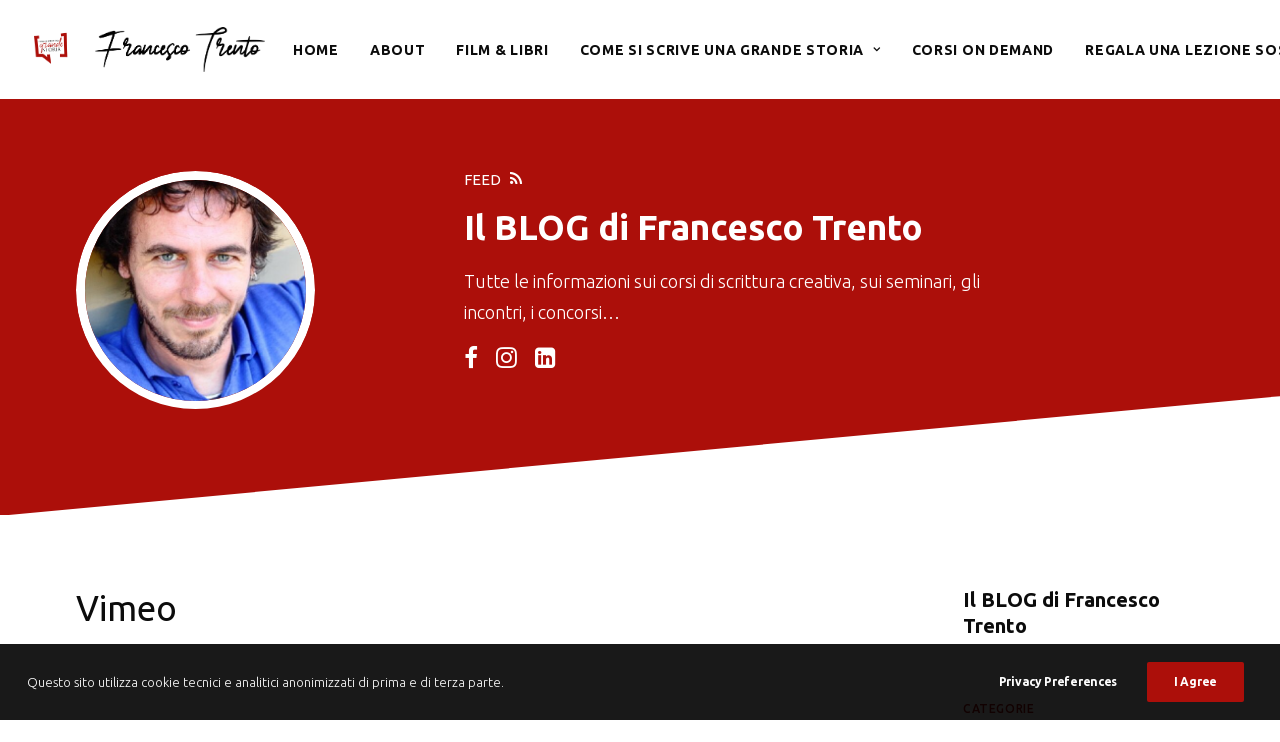

--- FILE ---
content_type: text/html; charset=UTF-8
request_url: https://francescotrento.it/blog/tag/vimeo/
body_size: 17217
content:
<!DOCTYPE html>
<html class="no-touch" lang="it-IT" xmlns="http://www.w3.org/1999/xhtml">
<head>
<meta http-equiv="Content-Type" content="text/html; charset=UTF-8">
<meta name="viewport" content="width=device-width, initial-scale=1">
<link rel="profile" href="http://gmpg.org/xfn/11">
<link rel="pingback" href="https://francescotrento.it/xmlrpc.php">
<meta name='robots' content='index, follow, max-image-preview:large, max-snippet:-1, max-video-preview:-1' />

	<!-- This site is optimized with the Yoast SEO plugin v26.8 - https://yoast.com/product/yoast-seo-wordpress/ -->
	<title>Vimeo Archivi - Francesco Trento</title>
	<link rel="canonical" href="https://francescotrento.it/blog/tag/vimeo/" />
	<meta property="og:locale" content="it_IT" />
	<meta property="og:type" content="article" />
	<meta property="og:title" content="Vimeo Archivi - Francesco Trento" />
	<meta property="og:url" content="https://francescotrento.it/blog/tag/vimeo/" />
	<meta property="og:site_name" content="Francesco Trento" />
	<script type="application/ld+json" class="yoast-schema-graph">{"@context":"https://schema.org","@graph":[{"@type":"CollectionPage","@id":"https://francescotrento.it/blog/tag/vimeo/","url":"https://francescotrento.it/blog/tag/vimeo/","name":"Vimeo Archivi - Francesco Trento","isPartOf":{"@id":"https://francescotrento.it/#website"},"primaryImageOfPage":{"@id":"https://francescotrento.it/blog/tag/vimeo/#primaryimage"},"image":{"@id":"https://francescotrento.it/blog/tag/vimeo/#primaryimage"},"thumbnailUrl":"https://francescotrento.it/wp-content/uploads/2021/03/Comunicazione-e-social-media-social-min.jpg","breadcrumb":{"@id":"https://francescotrento.it/blog/tag/vimeo/#breadcrumb"},"inLanguage":"it-IT"},{"@type":"ImageObject","inLanguage":"it-IT","@id":"https://francescotrento.it/blog/tag/vimeo/#primaryimage","url":"https://francescotrento.it/wp-content/uploads/2021/03/Comunicazione-e-social-media-social-min.jpg","contentUrl":"https://francescotrento.it/wp-content/uploads/2021/03/Comunicazione-e-social-media-social-min.jpg","width":1800,"height":945,"caption":"Locandina del seminario \"Comunicazione e social media\""},{"@type":"BreadcrumbList","@id":"https://francescotrento.it/blog/tag/vimeo/#breadcrumb","itemListElement":[{"@type":"ListItem","position":1,"name":"Home","item":"https://francescotrento.it/"},{"@type":"ListItem","position":2,"name":"Blog","item":"https://francescotrento.it/blog/"},{"@type":"ListItem","position":3,"name":"Vimeo"}]},{"@type":"WebSite","@id":"https://francescotrento.it/#website","url":"https://francescotrento.it/","name":"Francesco Trento","description":"","publisher":{"@id":"https://francescotrento.it/#/schema/person/0060a3c4a43b7cf83245243bd4dc2b71"},"potentialAction":[{"@type":"SearchAction","target":{"@type":"EntryPoint","urlTemplate":"https://francescotrento.it/?s={search_term_string}"},"query-input":{"@type":"PropertyValueSpecification","valueRequired":true,"valueName":"search_term_string"}}],"inLanguage":"it-IT"},{"@type":["Person","Organization"],"@id":"https://francescotrento.it/#/schema/person/0060a3c4a43b7cf83245243bd4dc2b71","name":"Francesco","image":{"@type":"ImageObject","inLanguage":"it-IT","@id":"https://francescotrento.it/#/schema/person/image/","url":"https://francescotrento.it/wp-content/uploads/2021/04/francescotrento.jpeg","contentUrl":"https://francescotrento.it/wp-content/uploads/2021/04/francescotrento.jpeg","width":2048,"height":1365,"caption":"Francesco"},"logo":{"@id":"https://francescotrento.it/#/schema/person/image/"},"sameAs":["https://francescotrento.it"]}]}</script>
	<!-- / Yoast SEO plugin. -->


<link rel='dns-prefetch' href='//fonts.googleapis.com' />
<link rel='dns-prefetch' href='//www.googletagmanager.com' />
<link rel="alternate" type="application/rss+xml" title="Francesco Trento &raquo; Feed" href="https://francescotrento.it/feed/" />
<link rel="alternate" type="application/rss+xml" title="Francesco Trento &raquo; Feed dei commenti" href="https://francescotrento.it/comments/feed/" />
<link rel="alternate" type="text/calendar" title="Francesco Trento &raquo; iCal Feed" href="https://francescotrento.it/eventi/?ical=1" />
<link rel="alternate" type="application/rss+xml" title="Francesco Trento &raquo; Vimeo Feed del tag" href="https://francescotrento.it/blog/tag/vimeo/feed/" />
<style id='wp-img-auto-sizes-contain-inline-css' type='text/css'>
img:is([sizes=auto i],[sizes^="auto," i]){contain-intrinsic-size:3000px 1500px}
/*# sourceURL=wp-img-auto-sizes-contain-inline-css */
</style>
<link rel='stylesheet' id='dashicons-css' href='https://francescotrento.it/wp-includes/css/dashicons.min.css?ver=6.9' type='text/css' media='all' />
<link rel='stylesheet' id='elusive-css' href='https://francescotrento.it/wp-content/plugins/menu-icons/vendor/codeinwp/icon-picker/css/types/elusive.min.css?ver=2.0' type='text/css' media='all' />
<link rel='stylesheet' id='menu-icon-font-awesome-css' href='https://francescotrento.it/wp-content/plugins/menu-icons/css/fontawesome/css/all.min.css?ver=5.15.4' type='text/css' media='all' />
<link rel='stylesheet' id='foundation-icons-css' href='https://francescotrento.it/wp-content/plugins/menu-icons/vendor/codeinwp/icon-picker/css/types/foundation-icons.min.css?ver=3.0' type='text/css' media='all' />
<link rel='stylesheet' id='genericons-css' href='https://francescotrento.it/wp-content/plugins/menu-icons/vendor/codeinwp/icon-picker/css/types/genericons.min.css?ver=3.4' type='text/css' media='all' />
<link rel='stylesheet' id='menu-icons-extra-css' href='https://francescotrento.it/wp-content/plugins/menu-icons/css/extra.min.css?ver=0.13.20' type='text/css' media='all' />
<style id='wp-emoji-styles-inline-css' type='text/css'>

	img.wp-smiley, img.emoji {
		display: inline !important;
		border: none !important;
		box-shadow: none !important;
		height: 1em !important;
		width: 1em !important;
		margin: 0 0.07em !important;
		vertical-align: -0.1em !important;
		background: none !important;
		padding: 0 !important;
	}
/*# sourceURL=wp-emoji-styles-inline-css */
</style>
<link rel='stylesheet' id='wp-block-library-css' href='https://francescotrento.it/wp-includes/css/dist/block-library/style.min.css?ver=6.9' type='text/css' media='all' />
<style id='global-styles-inline-css' type='text/css'>
:root{--wp--preset--aspect-ratio--square: 1;--wp--preset--aspect-ratio--4-3: 4/3;--wp--preset--aspect-ratio--3-4: 3/4;--wp--preset--aspect-ratio--3-2: 3/2;--wp--preset--aspect-ratio--2-3: 2/3;--wp--preset--aspect-ratio--16-9: 16/9;--wp--preset--aspect-ratio--9-16: 9/16;--wp--preset--color--black: #000000;--wp--preset--color--cyan-bluish-gray: #abb8c3;--wp--preset--color--white: #ffffff;--wp--preset--color--pale-pink: #f78da7;--wp--preset--color--vivid-red: #cf2e2e;--wp--preset--color--luminous-vivid-orange: #ff6900;--wp--preset--color--luminous-vivid-amber: #fcb900;--wp--preset--color--light-green-cyan: #7bdcb5;--wp--preset--color--vivid-green-cyan: #00d084;--wp--preset--color--pale-cyan-blue: #8ed1fc;--wp--preset--color--vivid-cyan-blue: #0693e3;--wp--preset--color--vivid-purple: #9b51e0;--wp--preset--gradient--vivid-cyan-blue-to-vivid-purple: linear-gradient(135deg,rgb(6,147,227) 0%,rgb(155,81,224) 100%);--wp--preset--gradient--light-green-cyan-to-vivid-green-cyan: linear-gradient(135deg,rgb(122,220,180) 0%,rgb(0,208,130) 100%);--wp--preset--gradient--luminous-vivid-amber-to-luminous-vivid-orange: linear-gradient(135deg,rgb(252,185,0) 0%,rgb(255,105,0) 100%);--wp--preset--gradient--luminous-vivid-orange-to-vivid-red: linear-gradient(135deg,rgb(255,105,0) 0%,rgb(207,46,46) 100%);--wp--preset--gradient--very-light-gray-to-cyan-bluish-gray: linear-gradient(135deg,rgb(238,238,238) 0%,rgb(169,184,195) 100%);--wp--preset--gradient--cool-to-warm-spectrum: linear-gradient(135deg,rgb(74,234,220) 0%,rgb(151,120,209) 20%,rgb(207,42,186) 40%,rgb(238,44,130) 60%,rgb(251,105,98) 80%,rgb(254,248,76) 100%);--wp--preset--gradient--blush-light-purple: linear-gradient(135deg,rgb(255,206,236) 0%,rgb(152,150,240) 100%);--wp--preset--gradient--blush-bordeaux: linear-gradient(135deg,rgb(254,205,165) 0%,rgb(254,45,45) 50%,rgb(107,0,62) 100%);--wp--preset--gradient--luminous-dusk: linear-gradient(135deg,rgb(255,203,112) 0%,rgb(199,81,192) 50%,rgb(65,88,208) 100%);--wp--preset--gradient--pale-ocean: linear-gradient(135deg,rgb(255,245,203) 0%,rgb(182,227,212) 50%,rgb(51,167,181) 100%);--wp--preset--gradient--electric-grass: linear-gradient(135deg,rgb(202,248,128) 0%,rgb(113,206,126) 100%);--wp--preset--gradient--midnight: linear-gradient(135deg,rgb(2,3,129) 0%,rgb(40,116,252) 100%);--wp--preset--font-size--small: 13px;--wp--preset--font-size--medium: 20px;--wp--preset--font-size--large: 36px;--wp--preset--font-size--x-large: 42px;--wp--preset--spacing--20: 0.44rem;--wp--preset--spacing--30: 0.67rem;--wp--preset--spacing--40: 1rem;--wp--preset--spacing--50: 1.5rem;--wp--preset--spacing--60: 2.25rem;--wp--preset--spacing--70: 3.38rem;--wp--preset--spacing--80: 5.06rem;--wp--preset--shadow--natural: 6px 6px 9px rgba(0, 0, 0, 0.2);--wp--preset--shadow--deep: 12px 12px 50px rgba(0, 0, 0, 0.4);--wp--preset--shadow--sharp: 6px 6px 0px rgba(0, 0, 0, 0.2);--wp--preset--shadow--outlined: 6px 6px 0px -3px rgb(255, 255, 255), 6px 6px rgb(0, 0, 0);--wp--preset--shadow--crisp: 6px 6px 0px rgb(0, 0, 0);}:where(.is-layout-flex){gap: 0.5em;}:where(.is-layout-grid){gap: 0.5em;}body .is-layout-flex{display: flex;}.is-layout-flex{flex-wrap: wrap;align-items: center;}.is-layout-flex > :is(*, div){margin: 0;}body .is-layout-grid{display: grid;}.is-layout-grid > :is(*, div){margin: 0;}:where(.wp-block-columns.is-layout-flex){gap: 2em;}:where(.wp-block-columns.is-layout-grid){gap: 2em;}:where(.wp-block-post-template.is-layout-flex){gap: 1.25em;}:where(.wp-block-post-template.is-layout-grid){gap: 1.25em;}.has-black-color{color: var(--wp--preset--color--black) !important;}.has-cyan-bluish-gray-color{color: var(--wp--preset--color--cyan-bluish-gray) !important;}.has-white-color{color: var(--wp--preset--color--white) !important;}.has-pale-pink-color{color: var(--wp--preset--color--pale-pink) !important;}.has-vivid-red-color{color: var(--wp--preset--color--vivid-red) !important;}.has-luminous-vivid-orange-color{color: var(--wp--preset--color--luminous-vivid-orange) !important;}.has-luminous-vivid-amber-color{color: var(--wp--preset--color--luminous-vivid-amber) !important;}.has-light-green-cyan-color{color: var(--wp--preset--color--light-green-cyan) !important;}.has-vivid-green-cyan-color{color: var(--wp--preset--color--vivid-green-cyan) !important;}.has-pale-cyan-blue-color{color: var(--wp--preset--color--pale-cyan-blue) !important;}.has-vivid-cyan-blue-color{color: var(--wp--preset--color--vivid-cyan-blue) !important;}.has-vivid-purple-color{color: var(--wp--preset--color--vivid-purple) !important;}.has-black-background-color{background-color: var(--wp--preset--color--black) !important;}.has-cyan-bluish-gray-background-color{background-color: var(--wp--preset--color--cyan-bluish-gray) !important;}.has-white-background-color{background-color: var(--wp--preset--color--white) !important;}.has-pale-pink-background-color{background-color: var(--wp--preset--color--pale-pink) !important;}.has-vivid-red-background-color{background-color: var(--wp--preset--color--vivid-red) !important;}.has-luminous-vivid-orange-background-color{background-color: var(--wp--preset--color--luminous-vivid-orange) !important;}.has-luminous-vivid-amber-background-color{background-color: var(--wp--preset--color--luminous-vivid-amber) !important;}.has-light-green-cyan-background-color{background-color: var(--wp--preset--color--light-green-cyan) !important;}.has-vivid-green-cyan-background-color{background-color: var(--wp--preset--color--vivid-green-cyan) !important;}.has-pale-cyan-blue-background-color{background-color: var(--wp--preset--color--pale-cyan-blue) !important;}.has-vivid-cyan-blue-background-color{background-color: var(--wp--preset--color--vivid-cyan-blue) !important;}.has-vivid-purple-background-color{background-color: var(--wp--preset--color--vivid-purple) !important;}.has-black-border-color{border-color: var(--wp--preset--color--black) !important;}.has-cyan-bluish-gray-border-color{border-color: var(--wp--preset--color--cyan-bluish-gray) !important;}.has-white-border-color{border-color: var(--wp--preset--color--white) !important;}.has-pale-pink-border-color{border-color: var(--wp--preset--color--pale-pink) !important;}.has-vivid-red-border-color{border-color: var(--wp--preset--color--vivid-red) !important;}.has-luminous-vivid-orange-border-color{border-color: var(--wp--preset--color--luminous-vivid-orange) !important;}.has-luminous-vivid-amber-border-color{border-color: var(--wp--preset--color--luminous-vivid-amber) !important;}.has-light-green-cyan-border-color{border-color: var(--wp--preset--color--light-green-cyan) !important;}.has-vivid-green-cyan-border-color{border-color: var(--wp--preset--color--vivid-green-cyan) !important;}.has-pale-cyan-blue-border-color{border-color: var(--wp--preset--color--pale-cyan-blue) !important;}.has-vivid-cyan-blue-border-color{border-color: var(--wp--preset--color--vivid-cyan-blue) !important;}.has-vivid-purple-border-color{border-color: var(--wp--preset--color--vivid-purple) !important;}.has-vivid-cyan-blue-to-vivid-purple-gradient-background{background: var(--wp--preset--gradient--vivid-cyan-blue-to-vivid-purple) !important;}.has-light-green-cyan-to-vivid-green-cyan-gradient-background{background: var(--wp--preset--gradient--light-green-cyan-to-vivid-green-cyan) !important;}.has-luminous-vivid-amber-to-luminous-vivid-orange-gradient-background{background: var(--wp--preset--gradient--luminous-vivid-amber-to-luminous-vivid-orange) !important;}.has-luminous-vivid-orange-to-vivid-red-gradient-background{background: var(--wp--preset--gradient--luminous-vivid-orange-to-vivid-red) !important;}.has-very-light-gray-to-cyan-bluish-gray-gradient-background{background: var(--wp--preset--gradient--very-light-gray-to-cyan-bluish-gray) !important;}.has-cool-to-warm-spectrum-gradient-background{background: var(--wp--preset--gradient--cool-to-warm-spectrum) !important;}.has-blush-light-purple-gradient-background{background: var(--wp--preset--gradient--blush-light-purple) !important;}.has-blush-bordeaux-gradient-background{background: var(--wp--preset--gradient--blush-bordeaux) !important;}.has-luminous-dusk-gradient-background{background: var(--wp--preset--gradient--luminous-dusk) !important;}.has-pale-ocean-gradient-background{background: var(--wp--preset--gradient--pale-ocean) !important;}.has-electric-grass-gradient-background{background: var(--wp--preset--gradient--electric-grass) !important;}.has-midnight-gradient-background{background: var(--wp--preset--gradient--midnight) !important;}.has-small-font-size{font-size: var(--wp--preset--font-size--small) !important;}.has-medium-font-size{font-size: var(--wp--preset--font-size--medium) !important;}.has-large-font-size{font-size: var(--wp--preset--font-size--large) !important;}.has-x-large-font-size{font-size: var(--wp--preset--font-size--x-large) !important;}
/*# sourceURL=global-styles-inline-css */
</style>

<style id='classic-theme-styles-inline-css' type='text/css'>
/*! This file is auto-generated */
.wp-block-button__link{color:#fff;background-color:#32373c;border-radius:9999px;box-shadow:none;text-decoration:none;padding:calc(.667em + 2px) calc(1.333em + 2px);font-size:1.125em}.wp-block-file__button{background:#32373c;color:#fff;text-decoration:none}
/*# sourceURL=/wp-includes/css/classic-themes.min.css */
</style>
<link rel='stylesheet' id='contact-form-7-css' href='https://francescotrento.it/wp-content/plugins/contact-form-7/includes/css/styles.css?ver=6.1.4' type='text/css' media='all' />
<link rel='stylesheet' id='image-hover-effects-css-css' href='https://francescotrento.it/wp-content/plugins/mega-addons-for-visual-composer/css/ihover.css?ver=6.9' type='text/css' media='all' />
<link rel='stylesheet' id='style-css-css' href='https://francescotrento.it/wp-content/plugins/mega-addons-for-visual-composer/css/style.css?ver=6.9' type='text/css' media='all' />
<link rel='stylesheet' id='font-awesome-latest-css' href='https://francescotrento.it/wp-content/plugins/mega-addons-for-visual-composer/css/font-awesome/css/all.css?ver=6.9' type='text/css' media='all' />
<link rel='stylesheet' id='uncodefont-google-css' href='//fonts.googleapis.com/css?family=Montserrat%3A100%2C100italic%2C200%2C200italic%2C300%2C300italic%2Cregular%2Citalic%2C500%2C500italic%2C600%2C600italic%2C700%2C700italic%2C800%2C800italic%2C900%2C900italic%7CMontserrat+Alternates%3A100%2C100italic%2C200%2C200italic%2C300%2C300italic%2Cregular%2Citalic%2C500%2C500italic%2C600%2C600italic%2C700%2C700italic%2C800%2C800italic%2C900%2C900italic%7CUbuntu%3A300%2C300italic%2Cregular%2Citalic%2C500%2C500italic%2C700%2C700italic%7CTangerine%3Aregular%2C700%7CCinzel%3Aregular%2C700%2C900&#038;subset=vietnamese%2Ccyrillic-ext%2Clatin-ext%2Clatin%2Ccyrillic%2Cgreek%2Cgreek-ext&#038;ver=2.7.5' type='text/css' media='all' />
<link rel='stylesheet' id='uncode-privacy-css' href='https://francescotrento.it/wp-content/plugins/uncode-privacy/assets/css/uncode-privacy-public.css?ver=2.2.2' type='text/css' media='all' />
<link rel='stylesheet' id='widgetopts-styles-css' href='https://francescotrento.it/wp-content/plugins/widget-options/assets/css/widget-options.css?ver=4.1.3' type='text/css' media='all' />
<link rel='stylesheet' id='if-menu-site-css-css' href='https://francescotrento.it/wp-content/plugins/if-menu/assets/if-menu-site.css?ver=6.9' type='text/css' media='all' />
<link rel='stylesheet' id='uncode-style-css' href='https://francescotrento.it/wp-content/themes/uncode/library/css/style.css' type='text/css' media='all' />
<style id='uncode-style-inline-css' type='text/css'>

@media (max-width: 959px) { .navbar-brand > * { height: 45px !important;}}
@media (min-width: 960px) { .limit-width { max-width: 1200px; margin: auto;}}
.menu-primary ul.menu-smart > li > a, .menu-primary ul.menu-smart li.dropdown > a, .menu-primary ul.menu-smart li.mega-menu > a, .vmenu-container ul.menu-smart > li > a, .vmenu-container ul.menu-smart li.dropdown > a { text-transform: uppercase; }
.menu-primary ul.menu-smart ul a, .vmenu-container ul.menu-smart ul a { text-transform: uppercase; }
body.menu-custom-padding .col-lg-0.logo-container, body.menu-custom-padding .col-lg-2.logo-container, body.menu-custom-padding .col-lg-12 .logo-container, body.menu-custom-padding .col-lg-4.logo-container { padding-top: 27px; padding-bottom: 27px; }
body.menu-custom-padding .col-lg-0.logo-container.shrinked, body.menu-custom-padding .col-lg-2.logo-container.shrinked, body.menu-custom-padding .col-lg-12 .logo-container.shrinked, body.menu-custom-padding .col-lg-4.logo-container.shrinked { padding-top: 18px; padding-bottom: 18px; }
@media (max-width: 959px) { body.menu-custom-padding .menu-container .logo-container { padding-top: 18px !important; padding-bottom: 18px !important; } }
#changer-back-color { transition: background-color 1000ms cubic-bezier(0.25, 1, 0.5, 1) !important; } #changer-back-color > div { transition: opacity 1000ms cubic-bezier(0.25, 1, 0.5, 1) !important; } body.bg-changer-init.disable-hover .main-wrapper .style-light,  body.bg-changer-init.disable-hover .main-wrapper .style-light h1,  body.bg-changer-init.disable-hover .main-wrapper .style-light h2, body.bg-changer-init.disable-hover .main-wrapper .style-light h3, body.bg-changer-init.disable-hover .main-wrapper .style-light h4, body.bg-changer-init.disable-hover .main-wrapper .style-light h5, body.bg-changer-init.disable-hover .main-wrapper .style-light h6, body.bg-changer-init.disable-hover .main-wrapper .style-light a, body.bg-changer-init.disable-hover .main-wrapper .style-dark, body.bg-changer-init.disable-hover .main-wrapper .style-dark h1, body.bg-changer-init.disable-hover .main-wrapper .style-dark h2, body.bg-changer-init.disable-hover .main-wrapper .style-dark h3, body.bg-changer-init.disable-hover .main-wrapper .style-dark h4, body.bg-changer-init.disable-hover .main-wrapper .style-dark h5, body.bg-changer-init.disable-hover .main-wrapper .style-dark h6, body.bg-changer-init.disable-hover .main-wrapper .style-dark a { transition: color 1000ms cubic-bezier(0.25, 1, 0.5, 1) !important; } body.bg-changer-init.disable-hover .main-wrapper .heading-text-highlight-inner { transition-property: right, background; transition-duration: 1000ms }
/*# sourceURL=uncode-style-inline-css */
</style>
<link rel='stylesheet' id='uncode-icons-css' href='https://francescotrento.it/wp-content/themes/uncode/library/css/uncode-icons.css' type='text/css' media='all' />
<link rel='stylesheet' id='uncode-custom-style-css' href='https://francescotrento.it/wp-content/themes/uncode/library/css/style-custom.css' type='text/css' media='all' />
<style id='uncode-custom-style-inline-css' type='text/css'>
form p {margin:18px 0px 0px 0px;font-weight:300;}.submenu-light .menu-smart ul li.current-menu-parent > a, .submenu-light .menu-smart ul li.active > a {font-weight:700;color:#ac0f0a;}aside.widget-container.sidebar-widgets a {font-weight:inherit !important;line-height:1.3em;padding-bottom:8px;}aside.widget_products.woocommerce.sidebar-widgets li {line-height:1.35;}aside.widget_products.woocommerce.sidebar-widgets span {font-weight:200;}.post-type-archive-tribe_events .dummy{padding-top:0px !important;}.post-type-archive-tribe_events .post-content .post-title-wrapper{margin-bottom:0px !important;margin-top:0px !important;}.tribe-events-notices {background:#fff;border:none;color:#000;margin:10px 0px;padding:0px;text-shadow:0 0px 0 #fff;}.row-portfolio-info .col-lg-4{transform:translate(0px, -100px);}.certificates-name h2{border-bottom:1px solid black;line-height:0.65;}.tribe-common .tribe-common-c-btn:focus, .tribe-common .tribe-common-c-btn:hover, .tribe-common a.tribe-common-c-btn:focus, .tribe-common a.tribe-common-c-btn:hover {background-color:#ac0f0a;}.tribe-events .tribe-events-calendar-month__day--current{background-color:#fafafa;}.tribe-events .tribe-events-calendar-month__day--past .tribe-events-calendar-month__day-date {opacity:.4;}.tribe-events .tribe-events-calendar-month__day--current .tribe-events-calendar-month__day-date, .tribe-events .tribe-events-calendar-month__day--current .tribe-events-calendar-month__day-date-link {color:#ac0f0a;font-weight:700;}.tribe-common.tribe-events.tribe-events-view{z-index:1;}.tribe-events .tribe-events-c-ical__link {color:#ac0f0a;border:1px solid #ac0f0a;border-radius:0px;}.tribe-events .tribe-events-c-ical__link:before{display:none;}.tribe-events .tribe-events-c-ical__link:active, .tribe-events .tribe-events-c-ical__link:focus, .tribe-events .tribe-events-c-ical__link:hover {color:#fff!important;background-color:#ac0f0a;}.tribe-events .tribe-events-c-top-bar__nav-list-item {list-style:none;}.tribe-common .tribe-common-c-btn {background-color:#e0e0e0 !important; border-radius:0px;}.tribe-events .datepicker .day.current, .tribe-events .datepicker .day.current.focused, .tribe-events .datepicker .day.current:focus, .tribe-events .datepicker .day.current:hover, .tribe-events .datepicker .month.current, .tribe-events .datepicker .month.current.focused, .tribe-events .datepicker .month.current:focus, .tribe-events .datepicker .month.current:hover, .tribe-events .datepicker .year.current, .tribe-events .datepicker .year.current.focused, .tribe-events .datepicker .year.current:focus, .tribe-events .datepicker .year.current:hover {background:#e0e0e0 !important;}.tribe-common .tribe-common-c-btn:hover{background-color:#ac0f0a !important;}.tribe-events-calendar-list__event-wrapper{z-index:0 !important;}.tribe-common--breakpoint-medium.tribe-events .tribe-events-l-container {padding-bottom:36px;padding-top:54px;min-height:700px;}.tribe-events-calendar-month__header{z-index:0;}.tribe-events .datepicker .day.active, .tribe-events .datepicker .day.active.focused, .tribe-events .datepicker .day.active:focus, .tribe-events .datepicker .day.active:hover, .tribe-events .datepicker .month.active, .tribe-events .datepicker .month.active.focused, .tribe-events .datepicker .month.active:focus, .tribe-events .datepicker .month.active:hover, .tribe-events .datepicker .year.active, .tribe-events .datepicker .year.active.focused, .tribe-events .datepicker .year.active:focus, .tribe-events .datepicker .year.active:hover {color:#fff;background:#ac0f0a;text-shadow:none;}#tribe-events .tribe-events-button, #tribe-events .tribe-events-button:hover, #tribe_events_filters_wrapper input[type=submit], .tribe-events-button, .tribe-events-button.tribe-active:hover, .tribe-events-button.tribe-inactive, .tribe-events-button:hover, .tribe-events-calendar td.tribe-events-present div[id*=tribe-events-daynum-], .tribe-events-calendar td.tribe-events-present div[id*=tribe-events-daynum-]>a {background-color:#ac0f0a;}.tribe-events-calendar thead th {background-color:#000;}.tribe-events-page-title{margin-bottom:54px;}#tribe-bar-form .tribe-bar-submit input[type=submit] {background-color:#ac0f0a;}.tribe-bar-views-inner {background:#f5f5f5;}.tribe-events-adv-list-widget .tribe-events-widget-link a, .tribe-events-back a, .tribe-events-list-widget .tribe-events-widget-link a, ul.tribe-events-sub-nav a {font-size:10px !important;font-weight:500 !important;text-transform:uppercase;margin-top:9px;}.tribe-events-widget-link {margin-top:9px;}.tribe-events-list-widget li h4.tribe-event-title {font-size:16px !important;margin-bottom:0rem;}footer .tribe-events-list-widget li h4.tribe-event-title {font-size:12px !important;margin-bottom:0rem;opacity:0.9;color:red !important;}footer .tribe-events-list-widget li a {color:#ac0f0a !important;}footer ul.icons li{margin-top:0px;}footer .add-to-cart-overlay a {padding:3px !important;border-radius:0px !important;line-height:0.9em !important;height:auto !important;left:5px !important;right:5px !important;} .products-footer .add-to-cart-overlay a {font-size:9px !important;font-weight:200 !important;line-height:1.05em !important;border-radius:0px !important;padding:8px !important;}.tribe-events-list-widget li .tribe-event-duration{font-size:10px !important;}.tribe-events-list-widget .tribe-events-list-widget-events {list-style:none;padding:0 !important;margin-bottom:9px !important;}.uncode-cart .badge, .mobile-shopping-cart .badge {background-color:black;border:1px solid white;}.col-widgets-sidebar .widget-container .widget-title {padding:0px 0px 18px 0px;}.widget-container .widget-title {margin:0px 0px 18px 0px;}.style-light h3.widget-title{color:#ac0f0a;}.style-dark a {font-weight:400;}.style-dark a:hover {color:white !important;text-decoration:underline;-webkit-text-underline-position:auto;-ms-text-underline-position:auto;text-underline-position:auto;text-decoration-thickness:1px;}.home-header-slider >div{max-height:400px;}.style-light .trento-img-bordered img {border:9px solid #ac0f0a;}.style-dark .trento-img-bordered img {border:9px solid white;}.trento-img-bordered.small img{border-width:5px;}.style-light .link, .style-light.style-override .link, .style-dark .style-light .link, .style-light a, .style-light.style-override a, .style-dark .style-light a, .style-light input[type=checkbox]:checked:before, .style-light.style-override input[type=checkbox]:checked:before, .style-dark .style-light input[type=checkbox]:checked:before {color:#ac0f0a;}@media only screen and (max-width:768px){.tribe-events-sub-nav li a {background:#fff;}#tribe-events-footer .tribe-events-sub-nav .tribe-events-nav-previous, #tribe-events-header .tribe-events-sub-nav .tribe-events-nav-next, #tribe-events-header .tribe-events-sub-nav .tribe-events-nav-previous {width:100% !important;}.double-bottom-padding{padding-bottom:18px !important;}.didattica-header .background-inner {background-size:cover !important;}}@media (min-width:960px){.hmenu .menu-horizontal-inner .lang-item {height:inherit;}}@media (max-width:959px){.custom-menu-icon ._mi.fa,.menu-cta-inner ._mi.fa.fa-window-close{font-size:1.2em !important;}.menu-horizontal-inner > div.navbar-cta + div .menu-smart {padding:0px 0px 0px 0px !important;}}#certificate {width:100%;height:100%;position:absolute;top:0px;bottom:0px;margin:auto;margin-top:0px !important;border:1px solid;width:100vw;height:100vh;page-break-after:always;page-break-before:always;}body:not(.menu-force-opacity) .style-dark-override:not(.is_stuck):not(.is_mobile_open).menu-transparent .menu-horizontal-inner > .nav > .menu-smart > li.active > a, body:not(.menu-force-opacity) .style-dark-override:not(.is_stuck):not(.is_mobile_open).menu-transparent .menu-horizontal-inner > .nav > .menu-smart > li a.active, body:not(.menu-force-opacity) .style-dark-override:not(.is_stuck):not(.is_mobile_open).menu-transparent .menu-horizontal-inner > .nav > .menu-smart > li.current-menu-parent > a, body:not(.menu-force-opacity) .style-dark-override:not(.is_stuck):not(.is_mobile_open).menu-transparent .menu-horizontal-inner > .nav > .menu-smart > li.current-menu-ancestor > a, body:not(.menu-force-opacity) .style-dark-override:not(.is_stuck):not(.is_mobile_open).menu-transparent .menu-horizontal-inner > .nav > .menu-smart > li.current-menu-item:not(.menu-item-type-custom) > a,body:not(.menu-force-opacity) .style-dark-override:not(.is_stuck):not(.is_mobile_open).menu-transparent .menu-horizontal-inner > .nav > .menu-smart > li > a:hover, body:not(.menu-force-opacity) .style-dark-override:not(.is_stuck):not(.is_mobile_open).menu-transparent .menu-horizontal-inner > .nav > .menu-smart > li > a:focus {color:black !important;}body.home:not(.menu-force-opacity) .style-dark-override:not(.is_stuck):not(.is_mobile_open).menu-transparent .menu-horizontal-inner > .nav > .menu-smart > li.active > a, body.home:not(.menu-force-opacity) .style-dark-override:not(.is_stuck):not(.is_mobile_open).menu-transparent .menu-horizontal-inner > .nav > .menu-smart > li a.active, body.home:not(.menu-force-opacity) .style-dark-override:not(.is_stuck):not(.is_mobile_open).menu-transparent .menu-horizontal-inner > .nav > .menu-smart > li.current-menu-parent > a, body.home:not(.menu-force-opacity) .style-dark-override:not(.is_stuck):not(.is_mobile_open).menu-transparent .menu-horizontal-inner > .nav > .menu-smart > li.current-menu-ancestor > a, body.home:not(.menu-force-opacity) .style-dark-override:not(.is_stuck):not(.is_mobile_open).menu-transparent .menu-horizontal-inner > .nav > .menu-smart > li.current-menu-item:not(.menu-item-type-custom) > a,body.home:not(.menu-force-opacity) .style-dark-override:not(.is_stuck):not(.is_mobile_open).menu-transparent .menu-horizontal-inner > .nav > .menu-smart > li > a:hover, body.home:not(.menu-force-opacity) .style-dark-override:not(.is_stuck):not(.is_mobile_open).menu-transparent .menu-horizontal-inner > .nav > .menu-smart > li > a:focus {color:#ac0f0a !important;}.menu-light .menu-smart a:hover, .menu-light .menu-smart a:focus,body:not(.menu-force-opacity) .style-light-override:not(.is_stuck):not(.is_mobile_open).menu-transparent .menu-horizontal-inner > .nav > .menu-smart > li.active > a, body:not(.menu-force-opacity) .style-light-override:not(.is_stuck):not(.is_mobile_open).menu-transparent .menu-horizontal-inner > .nav > .menu-smart > li a.active, body:not(.menu-force-opacity) .style-light-override:not(.is_stuck):not(.is_mobile_open).menu-transparent .menu-horizontal-inner > .nav > .menu-smart > li.current-menu-parent > a, body:not(.menu-force-opacity) .style-light-override:not(.is_stuck):not(.is_mobile_open).menu-transparent .menu-horizontal-inner > .nav > .menu-smart > li.current-menu-ancestor > a, body:not(.menu-force-opacity) .style-light-override:not(.is_stuck):not(.is_mobile_open).menu-transparent .menu-horizontal-inner > .nav > .menu-smart > li.current-menu-item:not(.menu-item-type-custom) > a,menu-light .menu-smart > li.active > a, .menu-light .menu-smart > li a.active, .menu-light .menu-smart > li.current-menu-ancestor > a, .menu-light .menu-smart > li.current-menu-item:not(.menu-item-type-custom) > a,body:not(.menu-force-opacity) .style-light-override:not(.is_stuck):not(.is_mobile_open).menu-transparent .menu-horizontal-inner > .nav > .menu-smart > li > a:hover, body:not(.menu-force-opacity) .style-light-override:not(.is_stuck):not(.is_mobile_open).menu-transparent .menu-horizontal-inner > .nav > .menu-smart > li > a:focus{color:#ac0f0a !important;}.shop-header-categories li a {text-transform:uppercase !important;font-weight:600;font-size:12px;padding:0px 9px 0px 9px !important;}.shop-header-categories li a:hover {color:black !important;text-decoration:none !important;}
/*# sourceURL=uncode-custom-style-inline-css */
</style>
<link rel='stylesheet' id='child-style-css' href='https://francescotrento.it/wp-content/themes/uncode-child/style.css' type='text/css' media='all' />
<script type="text/javascript" src="https://francescotrento.it/wp-includes/js/jquery/jquery.min.js?ver=3.7.1" id="jquery-core-js"></script>
<script type="text/javascript" src="https://francescotrento.it/wp-includes/js/jquery/jquery-migrate.min.js?ver=3.4.1" id="jquery-migrate-js"></script>
<script type="text/javascript" id="uncode-init-js-extra">
/* <![CDATA[ */
var SiteParameters = {"days":"giorni","hours":"ore","minutes":"minuti","seconds":"secondi","constant_scroll":"on","scroll_speed":"2","parallax_factor":"0.25","loading":"Caricamento...","slide_name":"slide","slide_footer":"footer","ajax_url":"https://francescotrento.it/wp-admin/admin-ajax.php","nonce_adaptive_images":"f5e46a4415","nonce_srcset_async":"66f8d8a607","enable_debug":"","block_mobile_videos":"","is_frontend_editor":"","main_width":["1200","px"],"mobile_parallax_allowed":"","wireframes_plugin_active":"1","sticky_elements":"off","lazyload_type":"","resize_quality":"80","register_metadata":"1","bg_changer_time":"1000","update_wc_fragments":"1","optimize_shortpixel_image":"","custom_cursor_selector":"[href], .trigger-overlay, .owl-next, .owl-prev, .owl-dot, input[type=\"submit\"], button[type=\"submit\"], a[class^=\"ilightbox\"], .ilightbox-thumbnail, .ilightbox-prev, .ilightbox-next, .overlay-close, .unmodal-close, .qty-inset \u003E span, .share-button li, .uncode-post-titles .tmb.tmb-click-area, .btn-link, .tmb-click-row .t-inside, .lg-outer button, .lg-thumb img","mobile_parallax_animation":"","lbox_enhanced":"","native_media_player":"1","vimeoPlayerParams":"?autoplay=0","ajax_filter_key_search":"key","ajax_filter_key_unfilter":"unfilter"};
//# sourceURL=uncode-init-js-extra
/* ]]> */
</script>
<script type="text/javascript" src="https://francescotrento.it/wp-content/themes/uncode/library/js/init.min.js" id="uncode-init-js"></script>
<link rel="https://api.w.org/" href="https://francescotrento.it/wp-json/" /><link rel="alternate" title="JSON" type="application/json" href="https://francescotrento.it/wp-json/wp/v2/tags/254" /><link rel="EditURI" type="application/rsd+xml" title="RSD" href="https://francescotrento.it/xmlrpc.php?rsd" />
<meta name="generator" content="WordPress 6.9" />
<meta name="generator" content="Site Kit by Google 1.170.0" /><!-- Facebook Pixel Code -->
<script>
!function(f,b,e,v,n,t,s)
{if(f.fbq)return;n=f.fbq=function(){n.callMethod?
n.callMethod.apply(n,arguments):n.queue.push(arguments)};
if(!f._fbq)f._fbq=n;n.push=n;n.loaded=!0;n.version='2.0';
n.queue=[];t=b.createElement(e);t.async=!0;
t.src=v;s=b.getElementsByTagName(e)[0];
s.parentNode.insertBefore(t,s)}(window,document,'script',
'https://connect.facebook.net/en_US/fbevents.js');
 fbq('init', '178823340757326'); 
fbq('track', 'PageView');
</script>
<!-- noscript>
<img height="1" width="1" src="https://www.facebook.com/tr?id=178823340757326&ev=PageView&noscript=1"/>
</noscript -->

<!-- End Facebook Pixel Code --><meta name="tec-api-version" content="v1"><meta name="tec-api-origin" content="https://francescotrento.it"><link rel="alternate" href="https://francescotrento.it/wp-json/tribe/events/v1/events/?tags=vimeo" /><link rel="apple-touch-icon" sizes="180x180" href="/wp-content/uploads/fbrfg/apple-touch-icon.png">
<link rel="icon" type="image/png" sizes="32x32" href="/wp-content/uploads/fbrfg/favicon-32x32.png">
<link rel="icon" type="image/png" sizes="192x192" href="/wp-content/uploads/fbrfg/android-chrome-192x192.png">
<link rel="icon" type="image/png" sizes="16x16" href="/wp-content/uploads/fbrfg/favicon-16x16.png">
<link rel="manifest" href="/wp-content/uploads/fbrfg/site.webmanifest">
<link rel="mask-icon" href="/wp-content/uploads/fbrfg/safari-pinned-tab.svg" color="#ac0f0a">
<link rel="shortcut icon" href="/wp-content/uploads/fbrfg/favicon.ico">
<meta name="apple-mobile-web-app-title" content="Francesco Trento">
<meta name="application-name" content="Francesco Trento">
<meta name="msapplication-TileColor" content="#ac0f0a">
<meta name="msapplication-TileImage" content="/wp-content/uploads/fbrfg/mstile-144x144.png">
<meta name="msapplication-config" content="/wp-content/uploads/fbrfg/browserconfig.xml">
<meta name="theme-color" content="#ffffff"><style type="text/css">.recentcomments a{display:inline !important;padding:0 !important;margin:0 !important;}</style><noscript><style> .wpb_animate_when_almost_visible { opacity: 1; }</style></noscript></head>
<body class="archive tag tag-vimeo tag-254 wp-theme-uncode wp-child-theme-uncode-child style-color-xsdn-bg tribe-no-js page-template-francesco-trento-theme-uncode hormenu-position-left megamenu-full-submenu hmenu hmenu-position-left header-full-width main-center-align menu-mobile-animated menu-mobile-transparent menu-custom-padding textual-accent-color mobile-parallax-not-allowed ilb-no-bounce unreg uncode-logo-mobile qw-body-scroll-disabled menu-sticky-fix wpb-js-composer js-comp-ver-6.9.0.2 vc_responsive" data-border="0">
		<div id="vh_layout_help"></div><div class="body-borders" data-border="0"><div class="top-border body-border-shadow"></div><div class="right-border body-border-shadow"></div><div class="bottom-border body-border-shadow"></div><div class="left-border body-border-shadow"></div><div class="top-border style-light-bg"></div><div class="right-border style-light-bg"></div><div class="bottom-border style-light-bg"></div><div class="left-border style-light-bg"></div></div>	<div class="box-wrapper">
		<div class="box-container">
		<script type="text/javascript" id="initBox">UNCODE.initBox();</script>
		<div class="menu-wrapper menu-shrink menu-sticky">
													
													<header id="masthead" class="navbar menu-primary menu-light submenu-light menu-transparent menu-add-padding style-light-original single-h-padding menu-absolute menu-animated menu-with-logo">
														<div class="menu-container style-color-xsdn-bg menu-no-borders">
															<div class="row-menu">
																<div class="row-menu-inner">
																	<div id="logo-container-mobile" class="col-lg-0 logo-container middle">
																		<div id="main-logo" class="navbar-header style-light">
																			<a href="https://francescotrento.it/" class="navbar-brand" data-padding-shrink ="18" data-minheight="27"><div class="logo-image main-logo  logo-light" data-maxheight="45" style="height: 45px;"><img fetchpriority="high" decoding="async" src="https://francescotrento.it/wp-content/uploads/2020/09/logo.light_.png" alt="logo" width="601" height="117" class="img-responsive" /></div><div class="logo-image main-logo  logo-dark" data-maxheight="45" style="height: 45px;display:none;"><img decoding="async" src="https://francescotrento.it/wp-content/uploads/2020/09/logo.dark_.white_.png" alt="logo" width="601" height="117" class="img-responsive" /></div><div class="logo-image mobile-logo logo-light" data-maxheight="45" style="height: 45px;"><img decoding="async" src="https://francescotrento.it/wp-content/uploads/2020/09/logo.mobile.light_.png" alt="logo" width="398" height="105" class="img-responsive" /></div><div class="logo-image mobile-logo logo-dark" data-maxheight="45" style="height: 45px;display:none;"><img decoding="async" src="https://francescotrento.it/wp-content/uploads/2020/09/logo.mobile.dark_.white_.png" alt="logo" width="398" height="105" class="img-responsive" /></div></a>
																		</div>
																		<div class="mmb-container"><div class="mobile-additional-icons"></div><div class="mobile-menu-button mobile-menu-button-light lines-button"><span class="lines"><span></span></span></div></div>
																	</div>
																	<div class="col-lg-12 main-menu-container middle">
																		<div class="menu-horizontal">
																			<div class="menu-horizontal-inner">
																				<div class="nav navbar-nav navbar-main navbar-nav-first"><ul id="menu-menu-principale" class="menu-primary-inner menu-smart sm"><li id="menu-item-4052" class="menu-item menu-item-type-custom menu-item-object-custom menu-item-4052 menu-item-link"><a title="Home" href="/">Home<i class="fa fa-angle-right fa-dropdown"></i></a></li>
<li id="menu-item-4017" class="menu-item menu-item-type-post_type menu-item-object-page menu-item-4017 menu-item-link"><a title="About" href="https://francescotrento.it/info/">About<i class="fa fa-angle-right fa-dropdown"></i></a></li>
<li id="menu-item-4029" class="menu-item menu-item-type-custom menu-item-object-custom menu-item-4029 menu-item-link"><a title="Film &amp; Libri" href="/portfolio">Film &#038; Libri<i class="fa fa-angle-right fa-dropdown"></i></a></li>
<li id="menu-item-4957" class="menu-item menu-item-type-post_type menu-item-object-page menu-item-has-children menu-item-4957 dropdown menu-item-link"><a title="Come si scrive una grande storia" href="https://francescotrento.it/didattica/" data-toggle="dropdown" class="dropdown-toggle" data-type="title">Come si scrive una grande storia<i class="fa fa-angle-down fa-dropdown"></i></a>
<ul role="menu" class="drop-menu">
	<li id="menu-item-7841" class="menu-item menu-item-type-post_type menu-item-object-page menu-item-7841"><a title="Lezione gratuita della settimana" href="https://francescotrento.it/didattica/lezione-gratuita-settimana/">Lezione gratuita della settimana<i class="fa fa-angle-right fa-dropdown"></i></a></li>
	<li id="menu-item-4914" class="menu-item menu-item-type-post_type menu-item-object-page menu-item-4914"><a title="Docenti" href="https://francescotrento.it/didattica/docenti/">Docenti<i class="fa fa-angle-right fa-dropdown"></i></a></li>
	<li id="menu-item-10217" class="menu-item menu-item-type-custom menu-item-object-custom menu-item-10217"><a title="Domande frequenti - FAQ" href="https://www.comesiscriveunagrandestoria.it/faq">Domande frequenti &#8211; FAQ<i class="fa fa-angle-right fa-dropdown"></i></a></li>
	<li id="menu-item-7902" class="menu-item menu-item-type-post_type menu-item-object-page menu-item-7902"><a title="Dicono di noi" href="https://francescotrento.it/cartella-stampa/">Dicono di noi<i class="fa fa-angle-right fa-dropdown"></i></a></li>
</ul>
</li>
<li id="menu-item-6859" class="menu-item menu-item-type-custom menu-item-object-custom menu-item-6859 menu-item-link"><a title="Corsi on demand" href="https://www.comesiscriveunagrandestoria.it/corsi">Corsi on demand<i class="fa fa-angle-right fa-dropdown"></i></a></li>
<li id="menu-item-8540" class="menu-item menu-item-type-custom menu-item-object-custom menu-item-8540 menu-item-link"><a title="Regala una lezione sospesa" href="https://www.comesiscriveunagrandestoria.it/lezionisospese">Regala una lezione sospesa<i class="fa fa-angle-right fa-dropdown"></i></a></li>
<li id="menu-item-3559" class="menu-item menu-item-type-post_type menu-item-object-page menu-item-3559 menu-item-link"><a title="Contatti" href="https://francescotrento.it/contatti/">Contatti<i class="fa fa-angle-right fa-dropdown"></i></a></li>
</ul></div><div class="nav navbar-nav navbar-nav-last"><ul class="menu-smart sm menu-icons menu-smart-social"><li class="menu-item-link social-icon tablet-hidden mobile-hidden social-117332"><a href="http://www.facebook.com/scriveregrandistorie/" class="social-menu-link" target="_blank"><i class="fa fa-facebook"></i></a></li><li class="menu-item-link social-icon tablet-hidden mobile-hidden social-175586"><a href="https://www.instagram.com/scrivereunagrandestoria/" class="social-menu-link" target="_blank"><i class="fa fa-instagram"></i></a></li><li class="menu-item-link social-icon tablet-hidden mobile-hidden social-257464"><a href="https://www.linkedin.com/company/comesiscriveunagrandestoria/" class="social-menu-link" target="_blank"><i class="fa fa-linkedin-square"></i></a></li><li class="menu-item-link search-icon style-light dropdown "><a href="#" class="trigger-overlay search-icon" data-area="search" data-container="box-container">
													<i class="fa fa-search3"></i><span class="desktop-hidden"><span>Ricerca</span></span><i class="fa fa-angle-down fa-dropdown desktop-hidden"></i>
													</a><ul role="menu" class="drop-menu desktop-hidden">
														<li>
															<form class="search ccc" method="get" action="https://francescotrento.it/">
																<input type="search" class="search-field no-livesearch" placeholder="Cercare..." value="" name="s" title="Cercare..." /></form>
														</li>
													</ul></li></ul></div></div>
																		</div>
																	</div>
																</div>
															</div></div>
													</header>
												</div>			<script type="text/javascript" id="fixMenuHeight">UNCODE.fixMenuHeight();</script>
			<div class="main-wrapper">
				<div class="main-container">
					<div class="page-wrapper">
						<div class="sections-container">
<div id="page-header"><div class="header-wrapper header-uncode-block">
									<div data-parent="true" class="vc_row style-accent-bg row-container has-dividers" id="row-unique-0"><div class="uncode-divider-wrap uncode-divider-wrap-bottom z_index_0" style="height: 150px;" data-height="150" data-unit="px"><svg version="1.1" class="uncode-row-divider uncode-row-divider-tilt" x="0px" y="0px" width="240px" height="24px" viewBox="0 0 240 24" enable-background="new 0 0 240 24" xml:space="preserve" preserveAspectRatio="none">
		<path fill="#ffffff" d="M240,24V0L0,24H240z"/>
		</svg></div><div class="row double-top-padding double-bottom-padding single-h-padding limit-width row-parent row-header"><div class="wpb_row row-inner"><div class="wpb_column pos-top pos-center align_center column_parent col-lg-12 single-internal-gutter"><div class="uncol style-dark"  ><div class="uncoltable"><div class="uncell no-block-padding" ><div class="uncont"><div class="vc_row row-internal row-container"><div class="row row-child"><div class="wpb_row row-inner"><div class="wpb_column pos-top pos-left align_left column_child col-lg-4 mobile-hidden single-internal-gutter"><div class="uncol style-dark" ><div class="uncoltable"><div class="uncell no-block-padding" ><div class="uncont" style="max-width:80%;"><div class="uncode-single-media  trento-img-bordered text-left"><div class="single-wrapper" style="max-width: 85%;"><div class="tmb tmb-light  img-circle tmb-img-ratio tmb-media-first tmb-media-last tmb-content-overlay tmb-no-bg"><div class="t-inside"><div class="t-entry-visual"><div class="t-entry-visual-tc"><div class="uncode-single-media-wrapper img-circle"><div class="dummy" style="padding-top: 100%;"></div><img decoding="async" class="wp-image-254" src="https://francescotrento.it/wp-content/uploads/2020/09/00000000000000216926-2-uai-450x450.jpg" width="450" height="450" alt="Primo piano di Francesco Trento" srcset="https://francescotrento.it/wp-content/uploads/2020/09/00000000000000216926-2-uai-450x450.jpg 450w, https://francescotrento.it/wp-content/uploads/2020/09/00000000000000216926-2-300x300.jpg 300w, https://francescotrento.it/wp-content/uploads/2020/09/00000000000000216926-2-100x100.jpg 100w, https://francescotrento.it/wp-content/uploads/2020/09/00000000000000216926-2-uai-150x150.jpg 150w, https://francescotrento.it/wp-content/uploads/2020/09/00000000000000216926-2-uai-258x258.jpg 258w" sizes="(max-width: 450px) 100vw, 450px" /></div>
					</div>
				</div></div></div></div></div></div></div></div></div></div><div class="wpb_column pos-top pos-left align_left column_child col-lg-8 half-internal-gutter"><div class="uncol style-dark" ><div class="uncoltable"><div class="uncell no-block-padding" ><div class="uncont" style="max-width:70%;"><span class="btn-container btn-inline" ><a href="/feed/" class="custom-link btn-custom-typo font-158966 font-weight-400 text-uppercase no-letterspace border-width-0 text-default-color btn-icon-right" target="_blank">Feed<i class="fa fa-feed"></i></a></span><div class="vc_custom_heading_wrap "><div class="heading-text el-text" ><h1 class="h1 font-weight-700" ><span>Il <a href="https://francescotrento.it/blog/">BLOG</a> di Francesco Trento</span></h1></div><div class="clear"></div></div><div class="uncode_text_column text-lead" ><p>Tutte le informazioni sui corsi di scrittura creativa, sui seminari, gli incontri, i concorsi&#8230;</p>
</div><div class="uncode-vc-social  icons-lead"><div class="social-icon icon-box icon-box-top icon-inline" ><a href="http://www.facebook.com/scriveregrandistorie/" target="_blank"><i class="fa fa-facebook"></i></a></div><div class="social-icon icon-box icon-box-top icon-inline" ><a href="https://www.instagram.com/scrivereunagrandestoria/" target="_blank"><i class="fa fa-instagram"></i></a></div><div class="social-icon icon-box icon-box-top icon-inline" ><a href="https://www.linkedin.com/company/comesiscriveunagrandestoria/" target="_blank"><i class="fa fa-linkedin-square"></i></a></div></div><div class="empty-space empty-double" ><span class="empty-space-inner"></span></div>
</div></div></div></div></div></div></div></div></div></div></div></div></div><script id="script-row-unique-0" data-row="script-row-unique-0" type="text/javascript" class="vc_controls">UNCODE.initRow(document.getElementById("row-unique-0"));</script></div></div></div>
</div></div><script type="text/javascript">UNCODE.initHeader();</script><div class="page-body style-light-bg">
          <div class="post-wrapper">
          	<div class="post-body"><div class="row-container">
        							<div class="row row-parent un-sidebar-layout col-std-gutter double-top-padding no-bottom-padding limit-width">
												<div class="row-inner">
													<div class="col-lg-9">
											<div class="post-content style-light double-bottom-padding"><div class="post-title-wrapper"><h1 class="post-title">Vimeo</h1></div><div data-parent="true" class="vc_row row-container" id="row-unique-1"><div class="row one-top-padding single-bottom-padding one-h-padding full-width row-parent"><div class="wpb_row row-inner"><div class="wpb_column pos-top pos-left align_left column_parent col-lg-12 single-internal-gutter"><div class="uncol style-light animate_when_almost_visible alpha-anim"  data-delay="200"><div class="uncoltable"><div class="uncell one-block-padding" ><div class="uncont"><div id="index-147013" class="isotope-system isotope-general-light grid-general-light" >
			
						<div class="isotope-wrapper grid-wrapper half-gutter">						<div class="isotope-container grid-container isotope-layout style-masonry isotope-infinite grid-infinite isotope-infinite-button grid-infinite-button" data-type="masonry" data-layout="masonry" data-lg="680" data-md="480" data-sm="240" data-vp-height="">			<div class="tmb atc-typography-inherit tmb-iso-w4 tmb-iso-h4 tmb-round tmb-light tmb-text-showed tmb-content-left tmb-text-space-reduced tmb-image-anim  grid-cat-63 tmb-id-2787 tmb-content-under tmb-media-first" ><div class="t-inside style-color-lxmt-bg animate_when_almost_visible bottom-t-top" data-delay="200"><div class="t-entry-visual"><div class="t-entry-visual-tc"><div class="t-entry-visual-cont"><span class="t-cat-over half-block-padding t-cat-over-topright"><span class="t-entry-category t-cat-over-inner"><a class="style-accent-bg tmb-term-evidence font-ui" href="https://francescotrento.it/blog/categoria/corso/moduli/">Moduli didattici</a></span></span><div class="dummy" style="padding-top: 52.5%;"></div><a tabindex="-1" href="https://francescotrento.it/blog/corso/moduli/comunicazione-e-social-media/" class="pushed" target="_self" data-lb-index="0"><div class="t-entry-visual-overlay"><div class="t-entry-visual-overlay-in style-dark-bg" style="opacity: 0.5;"></div></div><img decoding="async" class="wp-image-5421" src="https://francescotrento.it/wp-content/uploads/2021/03/Comunicazione-e-social-media-social-min.jpg" width="1800" height="945" alt="Locandina del seminario "Comunicazione e social media"" srcset="https://francescotrento.it/wp-content/uploads/2021/03/Comunicazione-e-social-media-social-min.jpg 1800w, https://francescotrento.it/wp-content/uploads/2021/03/Comunicazione-e-social-media-social-min-600x315.jpg 600w, https://francescotrento.it/wp-content/uploads/2021/03/Comunicazione-e-social-media-social-min-300x158.jpg 300w, https://francescotrento.it/wp-content/uploads/2021/03/Comunicazione-e-social-media-social-min-1024x538.jpg 1024w, https://francescotrento.it/wp-content/uploads/2021/03/Comunicazione-e-social-media-social-min-768x403.jpg 768w, https://francescotrento.it/wp-content/uploads/2021/03/Comunicazione-e-social-media-social-min-1536x806.jpg 1536w, https://francescotrento.it/wp-content/uploads/2021/03/Comunicazione-e-social-media-social-min-uai-150x79.jpg 150w, https://francescotrento.it/wp-content/uploads/2021/03/Comunicazione-e-social-media-social-min-uai-1440x756.jpg 1440w, https://francescotrento.it/wp-content/uploads/2021/03/Comunicazione-e-social-media-social-min-uai-1032x542.jpg 1032w, https://francescotrento.it/wp-content/uploads/2021/03/Comunicazione-e-social-media-social-min-uai-720x378.jpg 720w, https://francescotrento.it/wp-content/uploads/2021/03/Comunicazione-e-social-media-social-min-uai-258x135.jpg 258w, https://francescotrento.it/wp-content/uploads/2021/03/Comunicazione-e-social-media-social-min-uai-516x271.jpg 516w" sizes="(max-width: 1800px) 100vw, 1800px" /></a></div>
					</div>
				</div><div class="t-entry-text">
									<div class="t-entry-text-tc half-block-padding"><div class="t-entry"><h3 class="t-entry-title h5 title-scale"><a href="https://francescotrento.it/blog/corso/moduli/comunicazione-e-social-media/" target="_self">Comunicazione e social media</a></h3></div></div>
							</div></div></div>		</div>
	

	</div>			<div class="isotope-footer grid-footer style-light without-bg half-gutter">
					</div>
			</div>
</div></div></div></div></div><script id="script-row-unique-1" data-row="script-row-unique-1" type="text/javascript" class="vc_controls">UNCODE.initRow(document.getElementById("row-unique-1"));</script></div></div></div></div>
										</div>
													<div class="col-lg-3 col-widgets-sidebar ">
														<div class="uncol style-light sticky-element sticky-sidebar">
															<div class="uncoltable">
																<div class="uncell double-bottom-padding">
																	<div class="uncont">
																		<aside id="custom_html-2" class="widget_text widget widget_custom_html widget-container collapse-init sidebar-widgets"><div class="textwidget custom-html-widget"><h4><strong>
	<a href="/blog">Il BLOG di Francesco Trento</a>
</strong></h4></div></aside><aside id="categories-2" class="widget widget_categories widget-container collapse-init sidebar-widgets"><h3 class="widget-title">Categorie</h3>
			<ul>
					<li class="cat-item cat-item-1"><a href="https://francescotrento.it/blog/categoria/news/">News</a>
</li>
	<li class="cat-item cat-item-63"><a href="https://francescotrento.it/blog/categoria/corso/moduli/">Moduli didattici</a>
</li>
	<li class="cat-item cat-item-84"><a href="https://francescotrento.it/blog/categoria/corso/faq/">FAQ del corso</a>
</li>
	<li class="cat-item cat-item-95"><a href="https://francescotrento.it/blog/categoria/recensioni/">Recensioni</a>
</li>
	<li class="cat-item cat-item-118"><a href="https://francescotrento.it/blog/categoria/corso/docenti/">Docenti</a>
</li>
			</ul>

			</aside><aside id="archives-2" class="extendedwopts-hide extendedwopts-mobile widget widget_archive widget-container collapse-init sidebar-widgets"><h3 class="widget-title">Archivi</h3>
			<ul>
					<li><a href='https://francescotrento.it/blog/2023/10/'>Ottobre 2023</a></li>
	<li><a href='https://francescotrento.it/blog/2023/09/'>Settembre 2023</a></li>
	<li><a href='https://francescotrento.it/blog/2023/05/'>Maggio 2023</a></li>
	<li><a href='https://francescotrento.it/blog/2023/03/'>Marzo 2023</a></li>
	<li><a href='https://francescotrento.it/blog/2023/01/'>Gennaio 2023</a></li>
	<li><a href='https://francescotrento.it/blog/2022/12/'>Dicembre 2022</a></li>
	<li><a href='https://francescotrento.it/blog/2022/11/'>Novembre 2022</a></li>
	<li><a href='https://francescotrento.it/blog/2022/10/'>Ottobre 2022</a></li>
	<li><a href='https://francescotrento.it/blog/2022/09/'>Settembre 2022</a></li>
	<li><a href='https://francescotrento.it/blog/2022/08/'>Agosto 2022</a></li>
	<li><a href='https://francescotrento.it/blog/2022/07/'>Luglio 2022</a></li>
	<li><a href='https://francescotrento.it/blog/2022/01/'>Gennaio 2022</a></li>
	<li><a href='https://francescotrento.it/blog/2021/12/'>Dicembre 2021</a></li>
	<li><a href='https://francescotrento.it/blog/2021/10/'>Ottobre 2021</a></li>
	<li><a href='https://francescotrento.it/blog/2021/09/'>Settembre 2021</a></li>
	<li><a href='https://francescotrento.it/blog/2021/08/'>Agosto 2021</a></li>
	<li><a href='https://francescotrento.it/blog/2021/06/'>Giugno 2021</a></li>
	<li><a href='https://francescotrento.it/blog/2021/05/'>Maggio 2021</a></li>
	<li><a href='https://francescotrento.it/blog/2021/04/'>Aprile 2021</a></li>
	<li><a href='https://francescotrento.it/blog/2021/03/'>Marzo 2021</a></li>
	<li><a href='https://francescotrento.it/blog/2021/01/'>Gennaio 2021</a></li>
	<li><a href='https://francescotrento.it/blog/2020/12/'>Dicembre 2020</a></li>
	<li><a href='https://francescotrento.it/blog/2020/10/'>Ottobre 2020</a></li>
			</ul>

			</aside>
		<aside id="recent-posts-2" class="extendedwopts-hide extendedwopts-mobile widget widget_recent_entries widget-container collapse-init sidebar-widgets">
		<h3 class="widget-title">Articoli recenti</h3>
		<ul>
											<li>
					<a href="https://francescotrento.it/blog/corso/docenti/natalie-haynes/">Natalie Haynes</a>
									</li>
											<li>
					<a href="https://francescotrento.it/blog/corso/docenti/simone-tempia/">Simone Tempia</a>
									</li>
											<li>
					<a href="https://francescotrento.it/blog/corso/docenti/glenn-cooper/">Glenn Cooper</a>
									</li>
											<li>
					<a href="https://francescotrento.it/blog/corso/docenti/licia-troisi/">Licia Troisi</a>
									</li>
											<li>
					<a href="https://francescotrento.it/blog/corso/moduli/writing-challenge/">Writing Challenge &#8211; Nuova Edizione</a>
									</li>
					</ul>

		</aside>
																	</div>
																</div>
															</div>
														</div>
													</div>
													
												</div>
											</div>
										</div></div>
          </div>
        </div>								</div><!-- sections container -->
							</div><!-- page wrapper -->
												<footer id="colophon" class="site-footer">
							<div class="row-container style-color-uydo-bg footer-last">
		  					<div class="row row-parent style-light limit-width no-top-padding no-h-padding no-bottom-padding">
									<div class="site-info uncell col-lg-6 pos-middle text-left"><p>Copyright © 2021 Francesco Trento • <a href="https://francescotrento.it/web/privacy/">Privacy Policy</a> • <a href="https://francescotrento.it/web/cookie/">Cookie Policy</a> • Designed by <a title="Sviluppato da SONITOS Media Agency" href="https://sonitos.com" target="_blank" rel="noopener">Sonitos</a></p>
</div><!-- site info --><div class="uncell col-lg-6 pos-middle text-right"><div class="social-icon icon-box icon-box-top icon-inline"><a href="http://www.facebook.com/scriveregrandistorie/" target="_blank"><i class="fa fa-facebook"></i></a></div><div class="social-icon icon-box icon-box-top icon-inline"><a href="https://www.instagram.com/scrivereunagrandestoria/" target="_blank"><i class="fa fa-instagram"></i></a></div><div class="social-icon icon-box icon-box-top icon-inline"><a href="https://www.linkedin.com/company/comesiscriveunagrandestoria/" target="_blank"><i class="fa fa-linkedin-square"></i></a></div></div>
								</div>
							</div>						</footer>
																	</div><!-- main container -->
				</div><!-- main wrapper -->
							</div><!-- box container -->
					</div><!-- box wrapper -->
		<div class="style-light footer-scroll-top"><a href="#" class="scroll-top"><i class="fa fa-angle-up fa-stack btn-default btn-hover-nobg"></i></a></div>
					<div class="overlay overlay-sequential overlay-full style-dark style-dark-bg overlay-search" data-area="search" data-container="box-container">
				<div class="mmb-container"><div class="menu-close-search mobile-menu-button menu-button-offcanvas mobile-menu-button-dark lines-button overlay-close close" data-area="search" data-container="box-container"><span class="lines"></span></div></div>
				<div class="search-container"><form action="https://francescotrento.it/" method="get">
	<div class="search-container-inner">
		<input type="search" class="search-field form-fluid no-livesearch" placeholder="Cercare..." value="" name="s" title="Cercare:">
		<i class="fa fa-search3"></i>

			</div>
</form>
</div>
			</div>
		
	<script type="speculationrules">
{"prefetch":[{"source":"document","where":{"and":[{"href_matches":"/*"},{"not":{"href_matches":["/wp-*.php","/wp-admin/*","/wp-content/uploads/*","/wp-content/*","/wp-content/plugins/*","/wp-content/themes/uncode-child/*","/wp-content/themes/uncode/*","/*\\?(.+)"]}},{"not":{"selector_matches":"a[rel~=\"nofollow\"]"}},{"not":{"selector_matches":".no-prefetch, .no-prefetch a"}}]},"eagerness":"conservative"}]}
</script>
<div class="gdpr-overlay"></div>
<div class="gdpr gdpr-privacy-bar gdpr-privacy-bar--default " style="display:none;" data-nosnippet="true">
	<div class="gdpr-wrapper">
		<div class="gdpr-content">
			<p>
				Questo sito utilizza cookie tecnici e analitici anonimizzati di prima e di terza parte.			</p>
		</div>
		<div class="gdpr-right gdpr-right--single">
			<button class="gdpr-preferences" type="button">Privacy Preferences</button>
			<div class="gdpr-bar-buttons">
								<button class="gdpr-agreement btn-accent btn-flat " type="button">I Agree</button>
			</div>
		</div>
	</div>
</div>
<div class="gdpr gdpr-privacy-preferences" data-nosnippet="true">
	<div class="gdpr-wrapper">
		<form method="post" class="gdpr-privacy-preferences-frm" action="https://francescotrento.it/wp-admin/admin-post.php">
			<input type="hidden" name="action" value="uncode_privacy_update_privacy_preferences">
			<input type="hidden" id="update-privacy-preferences-nonce" name="update-privacy-preferences-nonce" value="22fcbc56ce" /><input type="hidden" name="_wp_http_referer" value="/blog/tag/vimeo/" />			<header>
				<div class="gdpr-box-title">
					<h3>Privacy Preference Center</h3>
					<span class="gdpr-close"></span>
				</div>
			</header>
			<div class="gdpr-content">
				<div class="gdpr-tab-content">
					<div class="gdpr-consent-management gdpr-active">
						<header>
							<h4>Privacy Preferences</h4>
						</header>
						<div class="gdpr-info">
							<p>Quando visiti un sito Web vengano archiviate o recuperate informazioni tramite il browser, solitamente sotto forma di cookie. Poiché rispettiamo il tuo diritto alla privacy, puoi scegliere di non consentire la raccolta di dati da determinati tipi di servizi. Tuttavia, non consentire questi servizi potrebbe influire sulla tua esperienza di navigazione su questo sito e sull&#039;accesso a determinati servizi.</p>
																								<div class="gdpr-cookies-used">
										<div class="gdpr-cookie-title">
											<p>Privacy policy</p>
																							<span class="gdpr-always-active">Required</span>
												<input type="hidden" name="user_consents[]" value="privacy-policy" style="display:none;">
																					</div>
										<div class="gdpr-cookies">
											<span>Approvo la privacy policy di questo sito.</span>
										</div>
									</div>
																	<div class="gdpr-cookies-used">
										<div class="gdpr-cookie-title">
											<p>Google Fonts</p>
																							<span class="gdpr-always-active">Required</span>
												<input type="hidden" name="user_consents[]" value="google-fonts" style="display:none;">
																					</div>
										<div class="gdpr-cookies">
											<span>Acconsento all'utilizzo di Google Fonts.</span>
										</div>
									</div>
																	<div class="gdpr-cookies-used">
										<div class="gdpr-cookie-title">
											<p>YouTube</p>
																							
																										<input type="hidden" name="consents_default_on_list[]" value="youtube">

													<label class="gdpr-switch">
														<input id="gdpr-consent-youtube" class="gdpr-consent-switch" type="checkbox" name="user_consents[]" value="youtube"  checked='checked' data-default-on="true">
														<span class="gdpr-slider round"></span>
													</label>

																																	</div>
										<div class="gdpr-cookies">
											<span>Acconsento mi vengano mostrati pagine contenenti video pubblicati su YouTube.</span>
										</div>
									</div>
																	<div class="gdpr-cookies-used">
										<div class="gdpr-cookie-title">
											<p>Vimeo</p>
																							
																										<input type="hidden" name="consents_default_on_list[]" value="vimeo">

													<label class="gdpr-switch">
														<input id="gdpr-consent-vimeo" class="gdpr-consent-switch" type="checkbox" name="user_consents[]" value="vimeo"  checked='checked' data-default-on="true">
														<span class="gdpr-slider round"></span>
													</label>

																																	</div>
										<div class="gdpr-cookies">
											<span>Acconsento mi vengano mostrati pagine contenenti video pubblicati su Vimeo.</span>
										</div>
									</div>
																					</div>
					</div>
				</div>
			</div>
			<footer>
				<input type="submit" class="btn-accent btn-flat" value="Save Preferences">
									<span><a href="https://francescotrento.it/privacy/" target="_blank">Privacy Policy</a></span>
								<input type="hidden" id="uncode_privacy_save_cookies_from_banner" name="uncode_privacy_save_cookies_from_banner" value="false">
				<input type="hidden" id="uncode_privacy_save_cookies_from_banner_button" name="uncode_privacy_save_cookies_from_banner_button" value="">
							</footer>
		</form>
	</div>
</div>
		<script>
		( function ( body ) {
			'use strict';
			body.className = body.className.replace( /\btribe-no-js\b/, 'tribe-js' );
		} )( document.body );
		</script>
		<script type="text/javascript">jQuery(document).ready(function($){
    var url = window.location.href;
    url = url.split("/");
    if(!url[3]) {
        return;
    }
    else if(url[3] == "profilo") {
        $("#customer_login .u-column2").remove(); //Remove Registration Div
    }
    else if(url[3] == "registrazione") {
        $("#customer_login .u-column1").remove(); // Remove Login Div
    }
    else if(url[3] == "eventi") {
        //$("header").removeClass("style-dark-override"); 
        //$(".menu-container.style-color-xsdn-bg.menu-no-borders").css({"background": "none", "background-color": "white"});
        //$("#page-header").remove();
    }
    else {
        if(!url[4]) {
            return;
        }
        else if(url[4] == "item"){
            $(".single_add_to_cart_button.button.alt").removeClass('btn-default');
        }
        else{
            if(!url[5]) {
                return;
            }
            else if(url[5] == "template"){
                 $(".menu-wrapper").remove();
                 $("footer").remove();
                 $("#wpadminbar").remove();
            } 
            else{
                return;
            }
            return;
        }
        return;
    }
    
    
    
})
</script><script> /* <![CDATA[ */var tribe_l10n_datatables = {"aria":{"sort_ascending":": activate to sort column ascending","sort_descending":": activate to sort column descending"},"length_menu":"Show _MENU_ entries","empty_table":"No data available in table","info":"Showing _START_ to _END_ of _TOTAL_ entries","info_empty":"Showing 0 to 0 of 0 entries","info_filtered":"(filtered from _MAX_ total entries)","zero_records":"No matching records found","search":"Search:","all_selected_text":"All items on this page were selected. ","select_all_link":"Select all pages","clear_selection":"Clear Selection.","pagination":{"all":"All","next":"Next","previous":"Previous"},"select":{"rows":{"0":"","_":": Selected %d rows","1":": Selected 1 row"}},"datepicker":{"dayNames":["domenica","luned\u00ec","marted\u00ec","mercoled\u00ec","gioved\u00ec","venerd\u00ec","sabato"],"dayNamesShort":["Dom","Lun","Mar","Mer","Gio","Ven","Sab"],"dayNamesMin":["D","L","M","M","G","V","S"],"monthNames":["Gennaio","Febbraio","Marzo","Aprile","Maggio","Giugno","Luglio","Agosto","Settembre","Ottobre","Novembre","Dicembre"],"monthNamesShort":["Gennaio","Febbraio","Marzo","Aprile","Maggio","Giugno","Luglio","Agosto","Settembre","Ottobre","Novembre","Dicembre"],"monthNamesMin":["Gen","Feb","Mar","Apr","Mag","Giu","Lug","Ago","Set","Ott","Nov","Dic"],"nextText":"Next","prevText":"Prev","currentText":"Today","closeText":"Done","today":"Today","clear":"Clear"}};/* ]]> */ </script><script type="text/html" id="wpb-modifications"></script><script type="text/javascript" src="https://francescotrento.it/wp-content/plugins/the-events-calendar/common/build/js/user-agent.js?ver=da75d0bdea6dde3898df" id="tec-user-agent-js"></script>
<script type="text/javascript" src="https://francescotrento.it/wp-includes/js/dist/hooks.min.js?ver=dd5603f07f9220ed27f1" id="wp-hooks-js"></script>
<script type="text/javascript" src="https://francescotrento.it/wp-includes/js/dist/i18n.min.js?ver=c26c3dc7bed366793375" id="wp-i18n-js"></script>
<script type="text/javascript" id="wp-i18n-js-after">
/* <![CDATA[ */
wp.i18n.setLocaleData( { 'text direction\u0004ltr': [ 'ltr' ] } );
//# sourceURL=wp-i18n-js-after
/* ]]> */
</script>
<script type="text/javascript" src="https://francescotrento.it/wp-content/plugins/contact-form-7/includes/swv/js/index.js?ver=6.1.4" id="swv-js"></script>
<script type="text/javascript" id="contact-form-7-js-translations">
/* <![CDATA[ */
( function( domain, translations ) {
	var localeData = translations.locale_data[ domain ] || translations.locale_data.messages;
	localeData[""].domain = domain;
	wp.i18n.setLocaleData( localeData, domain );
} )( "contact-form-7", {"translation-revision-date":"2026-01-14 20:31:08+0000","generator":"GlotPress\/4.0.3","domain":"messages","locale_data":{"messages":{"":{"domain":"messages","plural-forms":"nplurals=2; plural=n != 1;","lang":"it"},"This contact form is placed in the wrong place.":["Questo modulo di contatto \u00e8 posizionato nel posto sbagliato."],"Error:":["Errore:"]}},"comment":{"reference":"includes\/js\/index.js"}} );
//# sourceURL=contact-form-7-js-translations
/* ]]> */
</script>
<script type="text/javascript" id="contact-form-7-js-before">
/* <![CDATA[ */
var wpcf7 = {
    "api": {
        "root": "https:\/\/francescotrento.it\/wp-json\/",
        "namespace": "contact-form-7\/v1"
    }
};
//# sourceURL=contact-form-7-js-before
/* ]]> */
</script>
<script type="text/javascript" src="https://francescotrento.it/wp-content/plugins/contact-form-7/includes/js/index.js?ver=6.1.4" id="contact-form-7-js"></script>
<script type="text/javascript" src="https://francescotrento.it/wp-content/plugins/uncode-privacy/assets/js/js-cookie.min.js?ver=2.2.0" id="js-cookie-js"></script>
<script type="text/javascript" id="uncode-privacy-js-extra">
/* <![CDATA[ */
var Uncode_Privacy_Parameters = {"accent_color":"#ac0f0a"};
//# sourceURL=uncode-privacy-js-extra
/* ]]> */
</script>
<script type="text/javascript" src="https://francescotrento.it/wp-content/plugins/uncode-privacy/assets/js/uncode-privacy-public.min.js?ver=2.2.2" id="uncode-privacy-js"></script>
<script type="text/javascript" src="https://francescotrento.it/wp-content/themes/uncode/library/js/plugins.min.js" id="uncode-plugins-js"></script>
<script type="text/javascript" src="https://francescotrento.it/wp-content/themes/uncode/library/js/app.min.js" id="uncode-app-js"></script>
<script id="wp-emoji-settings" type="application/json">
{"baseUrl":"https://s.w.org/images/core/emoji/17.0.2/72x72/","ext":".png","svgUrl":"https://s.w.org/images/core/emoji/17.0.2/svg/","svgExt":".svg","source":{"concatemoji":"https://francescotrento.it/wp-includes/js/wp-emoji-release.min.js?ver=6.9"}}
</script>
<script type="module">
/* <![CDATA[ */
/*! This file is auto-generated */
const a=JSON.parse(document.getElementById("wp-emoji-settings").textContent),o=(window._wpemojiSettings=a,"wpEmojiSettingsSupports"),s=["flag","emoji"];function i(e){try{var t={supportTests:e,timestamp:(new Date).valueOf()};sessionStorage.setItem(o,JSON.stringify(t))}catch(e){}}function c(e,t,n){e.clearRect(0,0,e.canvas.width,e.canvas.height),e.fillText(t,0,0);t=new Uint32Array(e.getImageData(0,0,e.canvas.width,e.canvas.height).data);e.clearRect(0,0,e.canvas.width,e.canvas.height),e.fillText(n,0,0);const a=new Uint32Array(e.getImageData(0,0,e.canvas.width,e.canvas.height).data);return t.every((e,t)=>e===a[t])}function p(e,t){e.clearRect(0,0,e.canvas.width,e.canvas.height),e.fillText(t,0,0);var n=e.getImageData(16,16,1,1);for(let e=0;e<n.data.length;e++)if(0!==n.data[e])return!1;return!0}function u(e,t,n,a){switch(t){case"flag":return n(e,"\ud83c\udff3\ufe0f\u200d\u26a7\ufe0f","\ud83c\udff3\ufe0f\u200b\u26a7\ufe0f")?!1:!n(e,"\ud83c\udde8\ud83c\uddf6","\ud83c\udde8\u200b\ud83c\uddf6")&&!n(e,"\ud83c\udff4\udb40\udc67\udb40\udc62\udb40\udc65\udb40\udc6e\udb40\udc67\udb40\udc7f","\ud83c\udff4\u200b\udb40\udc67\u200b\udb40\udc62\u200b\udb40\udc65\u200b\udb40\udc6e\u200b\udb40\udc67\u200b\udb40\udc7f");case"emoji":return!a(e,"\ud83e\u1fac8")}return!1}function f(e,t,n,a){let r;const o=(r="undefined"!=typeof WorkerGlobalScope&&self instanceof WorkerGlobalScope?new OffscreenCanvas(300,150):document.createElement("canvas")).getContext("2d",{willReadFrequently:!0}),s=(o.textBaseline="top",o.font="600 32px Arial",{});return e.forEach(e=>{s[e]=t(o,e,n,a)}),s}function r(e){var t=document.createElement("script");t.src=e,t.defer=!0,document.head.appendChild(t)}a.supports={everything:!0,everythingExceptFlag:!0},new Promise(t=>{let n=function(){try{var e=JSON.parse(sessionStorage.getItem(o));if("object"==typeof e&&"number"==typeof e.timestamp&&(new Date).valueOf()<e.timestamp+604800&&"object"==typeof e.supportTests)return e.supportTests}catch(e){}return null}();if(!n){if("undefined"!=typeof Worker&&"undefined"!=typeof OffscreenCanvas&&"undefined"!=typeof URL&&URL.createObjectURL&&"undefined"!=typeof Blob)try{var e="postMessage("+f.toString()+"("+[JSON.stringify(s),u.toString(),c.toString(),p.toString()].join(",")+"));",a=new Blob([e],{type:"text/javascript"});const r=new Worker(URL.createObjectURL(a),{name:"wpTestEmojiSupports"});return void(r.onmessage=e=>{i(n=e.data),r.terminate(),t(n)})}catch(e){}i(n=f(s,u,c,p))}t(n)}).then(e=>{for(const n in e)a.supports[n]=e[n],a.supports.everything=a.supports.everything&&a.supports[n],"flag"!==n&&(a.supports.everythingExceptFlag=a.supports.everythingExceptFlag&&a.supports[n]);var t;a.supports.everythingExceptFlag=a.supports.everythingExceptFlag&&!a.supports.flag,a.supports.everything||((t=a.source||{}).concatemoji?r(t.concatemoji):t.wpemoji&&t.twemoji&&(r(t.twemoji),r(t.wpemoji)))});
//# sourceURL=https://francescotrento.it/wp-includes/js/wp-emoji-loader.min.js
/* ]]> */
</script>
</body>
</html>
